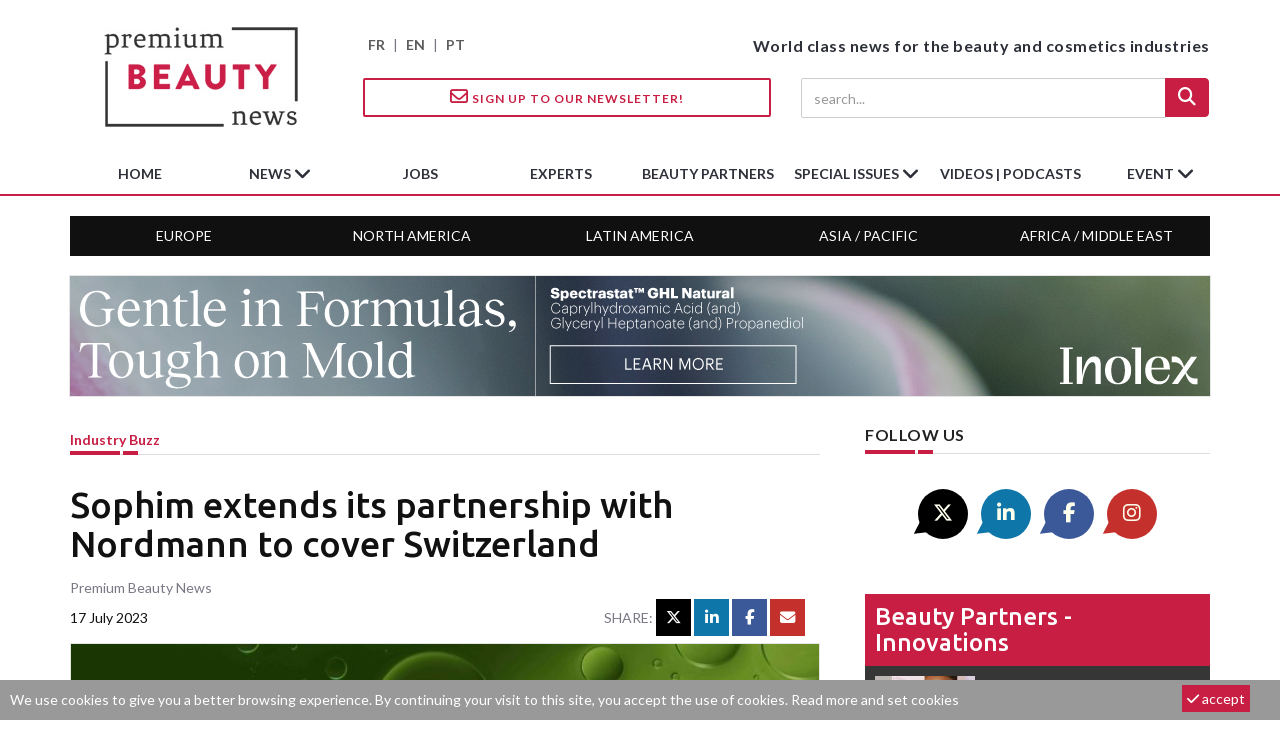

--- FILE ---
content_type: text/html; charset=utf-8
request_url: https://www.premiumbeautynews.com/en/sophim-extends-its-partnership,22356
body_size: 9211
content:

<!DOCTYPE html>
<html lang="en">
<head>
<base href="https://www.premiumbeautynews.com/" />

<meta charset="utf-8">
<meta http-equiv="X-UA-Compatible" content="IE=edge">
<meta name="viewport" content="width=device-width, initial-scale=1">



<title>Sophim extends its partnership with Nordmann to cover Switzerland - Premium Beauty News</title>
<meta name="description" content=" Sophim carries on with the transformation and strengthening of their international distribution network. The Provence-based company has entrusted the distribution of its cosmetic ingredients in Switzerland to Nordmann Switzerland. This new collaboration is part of an ancient partnership, Nordmann having been a partner of Sophim on the German and Austrian markets for many years. &#8220;Our distributors are experts in their market. They have a perfect knowledge of trends and requirements of... "/>

<!-- Open Graph Home -->
<meta name="twitter:card" content="summary"/>
<meta name="twitter:site" content="@PremBeautyNews"/>
<meta name="twitter:title" content="Sophim extends its partnership with Nordmann to cover Switzerland"/>
<meta property="twitter:description" content=" Sophim carries on with the transformation and strengthening of their international distribution network. The Provence-based company has entrusted the distribution of its cosmetic ingredients in Switzerland to Nordmann Switzerland. This new collaboration is part of an ancient partnership, Nordmann having been a partner of Sophim on the German and Austrian markets for many years. &#8220;Our distributors are experts in their market. They have a perfect knowledge of trends and requirements of... "/>
<meta name="twitter:image" content="https://www.premiumbeautynews.com/IMG/logo/arton22356.jpg?1689632342"/>
<meta property="og:title" content="Sophim extends its partnership with Nordmann to cover Switzerland" />
<meta property="og:type" content="article" />
<meta property="og:url" content="https://www.premiumbeautynews.com/en/sophim-extends-its-partnership,22356" />
<meta property="og:image" content="https://www.premiumbeautynews.com/IMG/logo/arton22356.jpg?1689632342"/>
<meta property="og:description" content=" Sophim carries on with the transformation and strengthening of their international distribution network. The Provence-based company has entrusted the distribution of its cosmetic ingredients in Switzerland to Nordmann Switzerland. This new collaboration is part of an ancient partnership, Nordmann having been a partner of Sophim on the German and Austrian markets for many years. &#8220;Our distributors are experts in their market. They have a perfect knowledge of trends and requirements of... " /> 
<meta property="og:site_name" content="Premium Beauty News" />
<!-- Favicon -->
<link rel="apple-touch-icon" sizes="180x180" href="squelettes/img/apple-icon-180x180.png">
<link rel="icon" type="image/png" sizes="192x192"  href="squelettes/img/android-icon-192x192.png">
<link rel="shortcut icon" type="image/png" href="squelettes/img/favicon.png" />


<meta name="robots" content="max-snippet:-1, max-image-preview:large, max-video-preview:30">


<link rel="alternate" type="application/rss+xml" title="Subscribe to the whole site" href="spip.php?page=backend" />


<script type="text/javascript">/* <![CDATA[ */
var mediabox_settings={"auto_detect":true,"ns":"box","tt_img":true,"sel_g":"#documents_portfolio a[type='image\/jpeg'],#documents_portfolio a[type='image\/png'],#documents_portfolio a[type='image\/gif']","sel_c":".mediabox","str_ssStart":"Slideshow","str_ssStop":"Stop","str_cur":"{current}\/{total}","str_prev":"Previous","str_next":"Next","str_close":"Close","str_loading":"Loading\u2026","str_petc":"Press \u2019Esc\u2019 to close","str_dialTitDef":"Dialogue box","str_dialTitMed":"Media display","splash_url":"","lity":{"skin":"_simple-dark","maxWidth":"90%","maxHeight":"90%","minWidth":"400px","minHeight":"","slideshow_speed":"6000","opacite":"0.7","defaultCaptionState":"expanded"}};
/* ]]> */</script>
<!-- insert_head_css -->
<link rel='stylesheet' href='local/cache-css/b2bcd28022d51631881bcae26e0b5018.css?1741162131' type='text/css' />


<!-- Font -->
<link href="https://fonts.googleapis.com/css?family=Lato:400,700|Ubuntu:500,700&display=swap" rel="stylesheet">

<!--
<link href="https://stackpath.bootstrapcdn.com/font-awesome/4.7.0/css/font-awesome.min.css" rel="stylesheet" integrity="sha384-wvfXpqpZZVQGK6TAh5PVlGOfQNHSoD2xbE+QkPxCAFlNEevoEH3Sl0sibVcOQVnN" crossorigin="anonymous">
-->


<link rel="stylesheet" href="https://cdnjs.cloudflare.com/ajax/libs/font-awesome/6.5.1/css/all.min.css" integrity="sha512-DTOQO9RWCH3ppGqcWaEA1BIZOC6xxalwEsw9c2QQeAIftl+Vegovlnee1c9QX4TctnWMn13TZye+giMm8e2LwA==" crossorigin="anonymous" referrerpolicy="no-referrer" />

<!-- Bootstrap -->

<!-- custom css -->




<script type='text/javascript' src='local/cache-js/8d8b943bdc6e56ad3947f78f79dd2f4f.js?1741162131'></script>










<!-- insert_head -->




<!-- Google tag (gtag.js) -->
<script async src="https://www.googletagmanager.com/gtag/js?id=G-9Z6805YEL4"></script>
<script>
  window.dataLayer = window.dataLayer || [];
  function gtag(){dataLayer.push(arguments);}
  gtag('js', new Date());

  gtag('config', 'G-9Z6805YEL4');
</script>
</head>

<body>

<!-- preloader -->
<div class="se-pre-con" style="display:none;"></div>
<!-- sticky newsletter -->
<div id="stikynews"><a href="?page=newsletter&lang=en"><i class="fa-regular fa-envelope"></i> Sign up!</a></div>

<header> 
 <!-- Mobile Menu Start -->
  <div class="mobile-menu-area navbar-fixed-top hidden-sm hidden-md hidden-lg">
    <nav class="mobile-menu" id="mobile-menu">
      <div class="sidebar-nav">
        <ul class="nav side-menu">        
        <li id="mobile-lang"><a href="https://www.premiumbeautynews.com/fr/">FR</a> | <a href="https://www.premiumbeautynews.com/">EN</a> | <a href="https://www.brazilbeautynews.com/">PT</a> </li>        
          <li class="sidebar-search">

            <form action="spip.php?page=recherche" method="get">
            <div class="input-group custom-search-form">            
            <input name="page" value="recherche" type="hidden">
            <input type="hidden" name="lang" value="en" />
                <input type="search" class="form-control" placeholder="search..." name="recherche"  id="search"  accesskey="4" autocapitalize="off" autocorrect="off">
                <span class="input-group-btn">
              <button class="btn mobile-menu-btn search-btn-loader" type="submit"> <i class="fa fa-search"></i> </button>
              </span>
            </div>
            </form>
            
          </li>          
          <li class="dropdown">
          <a href="en/news/" class="dropdown-toggle" data-toggle="dropdown">News<span class="fa arrow"></span></a>
          <ul class="nav nav-second-level">
            
            <li><a href="en/markets-trends/">Markets &amp; trends</a></li>
            
            <li><a href="en/laws-and-regulations/">Laws &amp; regulations</a></li>
            
            <li><a href="en/science-rd/">Science, R&amp;D</a></li>
            
            <li><a href="en/ingredients-and-formulation/">Ingredients &amp; formulation</a></li>
            
            <li><a href="en/packaging-design/">Packaging &amp; design</a></li>
            
            <li><a href="en/environment/">Environment</a></li>
            
            <li><a href="en/innovation-new-products/">Innovation &amp; new products</a></li>
            
            <li><a href="en/companies-industry/">Companies &amp; industry</a></li>
            
            <li><a href="en/industry-buzz/">Industry buzz</a></li>
            
          </ul>
          
        </li>        
        <li><a href="en/job-opportunities/">jobs</a></li>
        <li><a href="en/experts-views/">experts</a></li>
        <li><a href="en/supply-chain-innovations/">beauty partners</a></li>
        <li class="dropdown">
          <a href="en/special-issues/" class="dropdown-toggle" data-toggle="dropdown">special issues<span class="fa arrow"></span></a>
          <ul class="nav nav-second-level">
            
            <li><a href="en/supplier-focus/">Supplier Focus</a></li>
            
            <li><a href="en/ingredients-focus/">Ingredients Focus</a></li>
            
            <li><a href="en/10-years/">10 years</a></li>
            
            <li><a href="en/packaging-focus/">Packaging Focus</a></li>
            
            <li><a href="en/fragrance-innovation/">Fragrance Innovation</a></li>
            
          </ul>
          
        </li>
        <li><a href="en/videos-podcasts/">Videos | Podcasts</a></li>
        <li class="dropdown">
          <a href="" class="dropdown-toggle" data-toggle="dropdown">Event<span class="fa arrow"></span></a>
          <ul class="nav nav-second-level">
          
              
              <li><a href="en/unveil-the-power-of-inside-out,26249">Webinars</a></li>
              
          
        <li><a href="https://www.fragranceinnovation.com/" target="_blank">Fragrance Innovation Summit</a></li>
        </ul>
        </li>
        <li><a href="?page=newsletter&lang=en"><i class="fa fa-envelope-o"></i> newsletter</a></li>
        </ul>   
      </div>  	       
    </nav>
    <div class="container">
      <div id="showLeft" class="nav-icon"> <span></span> <span></span> <span></span> <span></span> </div>
    </div>
  </div>


<!--main header with logo-->
<div class="top_banner_wrap">
  <div class="container">
    <div class="row">
      <div class="col-xs-12 col-md-3 col-sm-3">
        <div class="header-logo"> 
          <!-- logo --> 
          <a href="https://www.premiumbeautynews.com/en/"><img class="img-responsive" src="squelettes/img/premium-beauty-news-logo-195x100.jpg" alt="Premium Beauty News"></a> </div>
      </div>
      <div class="col-xs-12 col-md-9 col-sm-9" id="header-right">
        <div class="row">
          <div class="col-xs-12 col-sm-4 hidden-xs" id="lang-selector"><a href="https://www.premiumbeautynews.com/fr/">FR</a> | <a href="https://www.premiumbeautynews.com/">EN</a> | <a href="https://www.brazilbeautynews.com/">PT</a> </div>
          <div class="col-xs-12 col-sm-8 text-right" id="header-baseline">World class news for the beauty and cosmetics industries</div>
        </div>
        <div class="row hidden-xs">
          <div class="col-xs-12 col-sm-6 header-subline"> <a href="?page=newsletter&lang=en" class="btn btn-style btn-inverse"><i class="fa-regular fa-envelope"></i> Sign up to our Newsletter!</a></div>
          <div class="col-xs-12 col-sm-6  text-right header-subline"> 
            <!-- search area -->
            <form action="spip.php?page=recherche" method="get">
            <input name="page" value="recherche" type="hidden">
            <input type="hidden" name="lang" value="en" />
              <div class="input-group search-area">
                <input type="search" class="form-control" placeholder="search..." name="recherche"  id="search"  accesskey="4" autocapitalize="off" autocorrect="off">
                <div class="input-group-btn">
                  <button class="btn btn-search search-btn-loader" type="submit"><i class="fa fa-search" aria-hidden="true"></i></button>
                </div>
              </div>
            </form>
          </div>
        </div>
      </div>
    </div>
  </div>
</div>
</div>

<!-- navbar -->
<div class="hidden-xs">
  <nav class="navbar" id="mainnav">
    <div class="collapse navbar-collapse container">
      <ul class="nav navbar-nav">
        <li><img class="img-responsive stikylogo" src="squelettes/img/premium-beauty-news-logo-195x100.jpg" alt="Premium Beauty News"></li>
        <li><a href="https://www.premiumbeautynews.com/en/">home</a></li>
        <li class="dropdown"> <a href="en/news/" class="dropdown-toggle" data-toggle="dropdown">News <span class="fa fa-angle-down"></span></a>
          <ul class="dropdown-menu menu-slide">
            
            <li><a href="en/markets-trends/">Markets &amp; trends</a></li>
            
            <li><a href="en/laws-and-regulations/">Laws &amp; regulations</a></li>
            
            <li><a href="en/science-rd/">Science, R&amp;D</a></li>
            
            <li><a href="en/ingredients-and-formulation/">Ingredients &amp; formulation</a></li>
            
            <li><a href="en/packaging-design/">Packaging &amp; design</a></li>
            
            <li><a href="en/environment/">Environment</a></li>
            
            <li><a href="en/innovation-new-products/">Innovation &amp; new products</a></li>
            
            <li><a href="en/companies-industry/">Companies &amp; industry</a></li>
            
            <li><a href="en/industry-buzz/">Industry buzz</a></li>
            
          </ul>
          
        </li>
        <li><a href="en/job-opportunities/">jobs</a></li>
        <li><a href="en/experts-views/">experts</a></li>
        <li><a href="en/supply-chain-innovations/">beauty partners</a></li>
        <li class="dropdown">
        <a href="en/special-issues/" class="dropdown-toggle" data-toggle="dropdown">special issues <span class="fa fa-angle-down"></span></a>
          <ul class="dropdown-menu menu-slide">
            
            <li><a href="en/ingredients-focus/">Ingredients Focus</a></li>
            
            <li><a href="en/10-years/">10 years</a></li>
            
            <li><a href="en/packaging-focus/">Packaging Focus</a></li>
            
            <li><a href="en/fragrance-innovation/">Fragrance Innovation</a></li>
            
          </ul>
          
        </li>
        <li><a href="en/videos-podcasts/">Videos | Podcasts</a></li>
        <li class="dropdown">
          <a href="" class="dropdown-toggle" data-toggle="dropdown">Event <span class="fa fa-angle-down"></span></a>
          <ul class="dropdown-menu menu-slide">
            <li>
            
              
              <a href="en/unveil-the-power-of-inside-out,26249">Webinars</a>
              
            
          </li>
          <li>
            <a href="https://www.fragranceinnovation.com/" target="_blank">Fragrance Innovation Summit</a>
          </li>
          </ul>     
        </li>
      </ul>
    </div>
    <!-- navbar-collapse --> 
  </nav>
  <nav class="navbar container" id="geonav">
    <div class="collapse navbar-collapse">
      <ul class="nav">
       
        <li><a href="en/tags/europe-middle-east">Europe</a></li>
        
        <li><a href="en/tags/north-america">North America</a></li>
        
        <li><a href="en/tags/latin-america">Latin America</a></li>
        
        <li><a href="en/tags/asia-pacifique">Asia / Pacific</a></li>
        
        <li><a href="en/tags/africa">Africa / Middle East</a></li>
        
      </ul>
    </div>
    <!-- navbar-collapse --> 
  </nav>
</div>
</header>
<!-- big top banner -->
<div class="advert-container">
<script language="javascript" type="text/javascript" src="https://www.premiumbeautynews.com/cgi-bin/advert-pro.cgi?type=js&zone=14"></script>
<noscript><a href="https://www.premiumbeautynews.com/cgi-bin/advert-pro.cgi?type=clic&zone=14" target="_blank"><img src="https://www.premiumbeautynews.com/cgi-bin/advert-pro.cgi?type=img&zone=14" border="0"></a></noscript>
</div>
<div class="container"> <!-- container 1 -->

  <div class="row"> <!-- row -->
  
    <div class="col-md-8 col-sm-8"><!-- left content 1 -->
    
    <article class="content">

  <div class="row post-header">
    <div class="col-xs-8 article-rubtitre"><a href="en/industry-buzz/">Industry buzz</a></div> 
    
    
    
  </div>

  <div class="headding-border"></div>
  
  <h1 class="article-title">Sophim extends its partnership with Nordmann to cover Switzerland</h1>
  
 <header class="row sub-header">
    <div class="col-md-12">Premium Beauty News</div>    
    <div class="col-md-6 header-date"><span datetime="2023-07-17 22:19:00">17 July 2023</span></div>    
    <div class="col-md-6"><!-- social icon -->
<div class="col-xs-12 text-right article-social-share">
    <span>Share: </span> 
    <a href="/en/sophim-extends-its-partnership,22356#" class="twitter twitter-share" target="_blank"><i class="fa-brands fa-x-twitter"></i></a>
    <a href="/en/sophim-extends-its-partnership,22356#" class="linkedin linkedin-share" target="_blank"><i class="fa-brands fa-linkedin-in"></i></a>
    <a href="/en/sophim-extends-its-partnership,22356#" class="facebook facebook-share" target="_blank"><i class="fa-brands fa-facebook-f"></i></a>
    <a href="/en/sophim-extends-its-partnership,22356#" class="mail mail-share"><i class="fa fa-envelope"></i></a>
</div></div>
  </header>
  
    
	<div class="post-thumb">
		<img
	src="local/cache-gd2/2b/43fc79822942fe2dbbf2732b86f6ee.jpg?1711051128" class='img-responsive post-image' width='700' height='400' alt='Sophim extends its partnership with Nordmann to cover Switzerland' />
	</div>
   
  
  <h2 class="article-intro"></h2>
  
  <div class="article-text"><p><a href="https://www.premiumbeautynews.com/en/sophim-offers-the-best-of-the,21800">Sophim</a> carries on with the transformation and strengthening of their international distribution network. The Provence-based company has entrusted the distribution of its cosmetic ingredients in Switzerland to <strong>Nordmann Switzerland</strong>.</p>
<p>This new collaboration is part of an ancient partnership, Nordmann having been a partner of <a href="https://www.premiumbeautynews.com/en/sophim-offers-the-best-of-the,21800">Sophim</a> on the German and Austrian markets for many years.</p>
<p>“<i>Our distributors are experts in their market. They have a perfect knowledge of trends and requirements of customers and consumers. Strengthening this network allows Sophim to continue its international development in a qualitative way, relying on reliable and experienced partners,</i>” commented <strong>Alexis Margnat, CEO of <a href="https://www.premiumbeautynews.com/en/sophim-offers-the-best-of-the,21800">Sophim</a></strong>.</p>
<p>This new partnership will come into effect on <strong>August 1, 2023</strong>.</p>
<p>A family-owned company located in the south of France, <a href="https://www.premiumbeautynews.com/en/sophim-offers-the-best-of-the,21800">Sophim</a> manufactures natural cosmetic ingredients. Specialized in oleochemistry, Sophim is an expert in olive squalane production, and other natural ingredients manufactured from olive.</p></div>
  
  
  
  
     







<div class="row mb25">
  <!-- social icon -->
<div class="col-xs-12 text-right article-social-share">
    <span>Share: </span> 
    <a href="/en/sophim-extends-its-partnership,22356#" class="twitter twitter-share" target="_blank"><i class="fa-brands fa-x-twitter"></i></a>
    <a href="/en/sophim-extends-its-partnership,22356#" class="linkedin linkedin-share" target="_blank"><i class="fa-brands fa-linkedin-in"></i></a>
    <a href="/en/sophim-extends-its-partnership,22356#" class="facebook facebook-share" target="_blank"><i class="fa-brands fa-facebook-f"></i></a>
    <a href="/en/sophim-extends-its-partnership,22356#" class="mail mail-share"><i class="fa fa-envelope"></i></a>
</div></div>



  
</article>


<script type="application/ld+json">
{
  "@context": "http://schema.org",
  "@type": "NewsArticle",
  "mainEntityOfPage": {
	"@type": "WebPage",
	"@id": "https://www.premiumbeautynews.com/en/sophim-extends-its-partnership,22356"
  },
  "headline": "Sophim extends its partnership with Nordmann to cover Switzerland",
  "name": "Sophim extends its partnership with Nordmann to cover Switzerland",
  "description": " Sophim carries on with the transformation and strengthening of their international distribution network. The Provence-based company has entrusted the distribution of its cosmetic ingredients in Switzerland to Nordmann Switzerland. This new collaboration is part of an ancient partnership, Nordmann having been a partner of Sophim on the German and Austrian markets for many years. &#8220;Our distributors are experts in their market. They have a perfect knowledge of trends and requirements of... ",
  "image": {
	"@type": "ImageObject",
	"url": "https://www.premiumbeautynews.com/IMG/logo/arton22356.jpg?1689632342"
  },
  "datePublished": "2023-07-17 22:19:00",
  "dateModified": "2023-07-18 00:19:25",
  "author": {
	"@type": "Person",
	"name": "Premium Beauty News"
  },
  "publisher": {
	"@type": "Organization",
	"name": "Premium Beauty News",
	"logo": {
	  "@type": "ImageObject",
	  "url": "https://www.premiumbeautynews.com/IMG/logo/siteon0.jpg?1582286458"
	}
  }
}
</script>    
     <!-- horizontal banner 1-->
<div class="advert-container">
<script language="javascript" type="text/javascript" src="https://www.premiumbeautynews.com/cgi-bin/advert-pro.cgi?type=js&zone=17"></script>
<noscript><a href="https://www.premiumbeautynews.com/cgi-bin/advert-pro.cgi?type=clic&zone=17" target="_blank"><img src="https://www.premiumbeautynews.com/cgi-bin/advert-pro.cgi?type=img&zone=17" border="0"></a></noscript>
</div>     
     <section class="latest_news_inner">
  <div class="category-headding h3">
    Related News
  </div>
  <div class="headding-border"></div>
  <div class="row"> 
  
    <div class="col-sm-4">
      <div class="item">
        <div class="post-wrapper">
          <div class="post-thumb"> <a href="en/robertet-launches-new-b2b-e,26954"><img
	src="local/cache-gd2/01/4e4905bc55653f7a3474673f018324.jpg?1769092180" class='img-responsive' width='500' height='300' alt='Robertet launches new B2B e-commerce platform in the USA and Canada' loading='lazy' /></a> </div>
        </div>
        <div class="post-title-author-details">
          <h4><a href="en/robertet-launches-new-b2b-e,26954">Robertet launches new B2B e-commerce platform in the USA and Canada</a></h4>
        </div>
      </div>
    </div>
    
    <div class="col-sm-4">
      <div class="item">
        <div class="post-wrapper">
          <div class="post-thumb"> <a href="en/sephora-teams-up-with-olive-young,26949"><img
	src="local/cache-gd2/fe/7fd2cb4946b68eee845a3ca384cf44.jpg?1768984607" class='img-responsive' width='500' height='300' alt='Sephora teams up with Olive Young to broaden its K-beauty portfolio' loading='lazy' /></a> </div>
        </div>
        <div class="post-title-author-details">
          <h4><a href="en/sephora-teams-up-with-olive-young,26949">Sephora teams up with Olive Young to broaden its K-beauty portfolio</a></h4>
        </div>
      </div>
    </div>
    
    <div class="col-sm-4">
      <div class="item">
        <div class="post-wrapper">
          <div class="post-thumb"> <a href="en/eurazeo-divests-its-minority-stake,26948"><img
	src="local/cache-gd2/6a/2097f239543d4a919db7e918c619b8.jpg?1768891881" class='img-responsive' width='500' height='300' alt='Eurazeo divests its minority stake in fragrance brand Ex Nihilo to L Catterton' loading='lazy' /></a> </div>
        </div>
        <div class="post-title-author-details">
          <h4><a href="en/eurazeo-divests-its-minority-stake,26948">Eurazeo divests its minority stake in fragrance brand Ex Nihilo to L Catterton</a></h4>
        </div>
      </div>
    </div>
    
  </div>
  <div class="row"> 
  
  
  
  
    <div class="col-sm-4">
      <div class="item">
        <div class="post-wrapper">
          <div class="post-thumb"> <a href="en/eu-ban-on-forever-chemicals-set,26940"><img
	src="local/cache-gd2/75/8f987b6e993470264035be7cdb53f1.jpg?1768865542" class='img-responsive' width='500' height='300' alt='EU ban on &#039;forever chemicals&#039; set for delay' loading='lazy' /></a> </div>
        </div>
        <div class="post-title-author-details">
          <h4><a href="en/eu-ban-on-forever-chemicals-set,26940">EU ban on ’forever chemicals’ set for delay</a></h4>
        </div>
      </div>
    </div>
    
    <div class="col-sm-4">
      <div class="item">
        <div class="post-wrapper">
          <div class="post-thumb"> <a href="en/innovative-and-purpose-driven,26861"><img
	src="local/cache-gd2/cd/0236567487699dfc8467e3c7da5df1.jpg?1767620931" class='img-responsive' width='500' height='300' alt='&#039;Innovative&#039; and &#039;purpose-driven&#039;: ByErim and Make Waves win Breakout Beauty UK' loading='lazy' /></a> </div>
        </div>
        <div class="post-title-author-details">
          <h4><a href="en/innovative-and-purpose-driven,26861">’Innovative’ and ’purpose-driven’: ByErim and Make Waves win Breakout Beauty UK</a></h4>
        </div>
      </div>
    </div>
    
    <div class="col-sm-4">
      <div class="item">
        <div class="post-wrapper">
          <div class="post-thumb"> <a href="en/urban-wastewater-industry-calls-to,26865"><img
	src="local/cache-gd2/68/ba6aa7ac6e20e64e814bf116d589a5.jpg?1767654731" class='img-responsive' width='500' height='300' alt='Urban wastewater: industry calls to suspend an &#8220;unfair&#8221;, and &#8220;flawed&#8221; text' loading='lazy' /></a> </div>
        </div>
        <div class="post-title-author-details">
          <h4><a href="en/urban-wastewater-industry-calls-to,26865">Urban wastewater: industry calls to suspend an “unfair”, and “flawed” text</a></h4>
        </div>
      </div>
    </div>
    
    
    
    
  </div>
</section>     
     <!-- horizontal banner 2-->
<div class="advert-container">
<script language="javascript" type="text/javascript" src="https://www.premiumbeautynews.com/cgi-bin/advert-pro.cgi?type=js&zone=18"></script>
<noscript><a href="https://www.premiumbeautynews.com/cgi-bin/advert-pro.cgi?type=clic&zone=18" target="_blank"><img src="https://www.premiumbeautynews.com/cgi-bin/advert-pro.cgi?type=img&zone=18" border="0"></a></noscript>
</div>      
    </div> <!-- // left content 1 -->

    <div class="col-md-4 col-sm-4 left-padding">  <!-- right content 1 -->    
    
    <!-- social icon -->
<div id="social-share">
    <div class="category-headding h3">Follow us</div>
    <div class="headding-border"></div>
    <div class="social">
        <ul>
            <li><a href="https://twitter.com/PremBeautyNews" class="twitter" target="_blank"><i class="fa-brands fa-x-twitter"></i></a></li>
            <li><a href="https://www.linkedin.com/company/premium-beauty-media" class="linkedin" target="_blank"><i class="fa-brands fa-linkedin-in"></i></a></li>
            <li><a href="https://www.facebook.com/premiumbeautynews/"  class="facebook" target="_blank"><i class="fa-brands fa-facebook-f"></i></a></li>
            <li><a href="https://www.instagram.com/premiumbeautynews/" class="mail" target="_blank"><i class="fa-brands fa-instagram"></i></a></li>
        </ul>
    </div>
</div>    
    <div class="left-post" id="innovations-right">
	<div class="h3"><a href="en/supply-chain-innovations/">Beauty partners - Innovations</a></div>
    
    <a href="en/when-makeup-meets-skincare-how-il,26696">    
    <div class="media">
      <div class="media-left media-middle">
      <img
	src="local/cache-gd2/a9/ca1e7ee319e66c2eccdd6d1fa2cb1c.jpg?1764050248" class='media-object' width='100' height='75' alt='When makeup meets skincare: How IL Cosmetics is shaping the hybrid beauty era' loading='lazy' />
      </div>
      <div class="media-body">
        <h4 class="post-title-author-details">When makeup meets skincare: How IL Cosmetics is shaping the hybrid beauty era</h4>
      </div>
    </div>
    </a>
    
    <a href="en/how-arbelle-s-4th-gen-beauty-ai,26463">    
    <div class="media">
      <div class="media-left media-middle">
      <img
	src="local/cache-gd2/90/a2ff42b5307444a50c65c2dc5cd695.jpg?1760413412" class='media-object' width='100' height='75' alt='How Arbelle&#039;s 4th-gen beauty AI delivers revenue, confidence, and real insights' loading='lazy' />
      </div>
      <div class="media-body">
        <h4 class="post-title-author-details">How Arbelle’s 4th-gen beauty AI delivers revenue, confidence, and real insights</h4>
      </div>
    </div>
    </a>
    

</div>
    <!-- skyscrapper -->
<div class="advert-container">
<script language="javascript" type="text/javascript" src="https://www.premiumbeautynews.com/cgi-bin/advert-pro.cgi?type=js&zone=19"></script>
<noscript><a href="https://www.premiumbeautynews.com/cgi-bin/advert-pro.cgi?type=clic&zone=19" target="_blank"><img src="https://www.premiumbeautynews.com/cgi-bin/advert-pro.cgi?type=img&zone=19" border="0"></a></noscript>
</div>    
    <div id="focus-right">
    <div class="category-headding h3">FOCUS</div>
    <div class="headding-border"></div>
    <div class="post-wrapper"> 
    
      <!-- post title -->
      <h4><a href="en/cosmoprof-worldwide-bologna-2026,26397,en">Cosmoprof Worldwide Bologna 2026 shifts towards a more visitor-centric format</a></h4>
      <!-- post image -->
      <div class="post-thumb">
      <a href="en/cosmoprof-worldwide-bologna-2026,26397,en"><img
	src="local/cache-gd2/bc/2c2b82beb447fc62780d6948080f67.jpg?1759437411" class='img-responsive' width='500' height='300' alt='Cosmoprof Worldwide Bologna 2026 shifts towards a more visitor-centric format' /></a>
      </div>
    </div>
    <div class="post-title-author-details">
      <p>As the beauty industry enters 2026 amid growing complexity, Cosmoprof Worldwide Bologna is adapting with a more...</p>
    
    </div>
</div>    
    <div class="left-post" id="expert-right">
  <div class="h3"><a href="en/experts-views/">experts</a></div>
  <ul>  
	
    <li><a href="en/dorcina-nash/">
      <div class="post-style2"><img
	src="local/cache-gd2/94/4647a910a2c1959e7fbc1f6d762b35.jpg?1767698815" class='img-responsive' width='100' height='100' alt='Dorcina Nash' />
        <div class="latest-com-detail">
          <h4>Dorcina Nash</h4>
          <span><em>Digital marketing strategist</em></span>
        </div>
      </div>
      </a></li>
      
    <li><a href="en/cosmetics-inspiration-creation-198/">
      <div class="post-style2"><img
	src="local/cache-gd2/c7/f445f4c77cfae16b8a44e1d00e37f7.jpg?1725923744" class='img-responsive' width='100' height='100' alt='Cosmetics Inspiration &#38; Creation' />
        <div class="latest-com-detail">
          <h4>Cosmetics Inspiration &amp; Creation</h4>
          <span><em>Trend forecasting agency</em></span>
        </div>
      </div>
      </a></li>
        
  </ul>
</div>    
    
     <!-- horizontal square -->
<div class="advert-container">
<script language="javascript" type="text/javascript" src="https://www.premiumbeautynews.com/cgi-bin/advert-pro.cgi?type=js&zone=20"></script>
<noscript><a href="https://www.premiumbeautynews.com/cgi-bin/advert-pro.cgi?type=clic&zone=20" target="_blank"><img src="https://www.premiumbeautynews.com/cgi-bin/advert-pro.cgi?type=img&zone=20" border="0"></a></noscript>
</div>     
     <div id="job-right">

  <div class="category-headding h3"><a href="en/job-opportunities/">Jobs</a></div>
  <div class="headding-border"></div>
  
  
  
  <div class="row">
  <div class="box-item col-xs-12">
    
    <div class="img-thumb"><a href="en/senior-business-development,26813"><img
	src="local/cache-gd2/1c/c30af1de9ba4e2a8b91e441720c822.png?1765857171" class='entry-thumb img-responsive' width='90' height='90' alt='Senior Business Development Manager (AE866284A)' loading='lazy' /></a></div>

    <div class="item-details"><span>Arthur Edward</span>
      <div class="td-module-title h4"><a href="en/senior-business-development,26813">Senior Business Development Manager (AE866284A)</a></div>
      <span>Remote - United Kingdom</span>
    </div>
    
  </div>
  
  </div>
  
  
  
  <div class="row">
  <div class="box-item col-xs-12">
    
    <div class="img-thumb"><a href="en/business-development-manager,26812"><img
	src="local/cache-gd2/84/e930347f6365da6d9116639f769c1c.png?1765856854" class='entry-thumb img-responsive' width='90' height='90' alt='Business Development Manager (AE866284B)' loading='lazy' /></a></div>

    <div class="item-details"><span>Arthur Edward</span>
      <div class="td-module-title h4"><a href="en/business-development-manager,26812">Business Development Manager (AE866284B)</a></div>
      <span>Remote - United Kingdom</span>
    </div>
    
  </div>
  
  </div>
  
  
  
  <div class="row">
  <div class="box-item col-xs-12">
    
    <div class="img-thumb"><a href="en/toxicology-specialist-ae866377,26775"><img
	src="local/cache-gd2/43/157a67411b8743ff5688a7490c064c.png?1765270265" class='entry-thumb img-responsive' width='90' height='90' alt='Toxicology Specialist (AE866377)' loading='lazy' /></a></div>

    <div class="item-details"><span>Arthur Edward</span>
      <div class="td-module-title h4"><a href="en/toxicology-specialist-ae866377,26775">Toxicology Specialist  (AE866377)</a></div>
      <span>Yorkshire - United Kingdom</span>
    </div>
    
  </div>
  
  </div>
  
  
  
  
  
  
</div> 
     
     <div id="video-right">
  <div class="category-headding h3"><a href="en/videos-podcasts/">Videos | Podcasts</a></div>
  <div class="headding-border"></div>
  
  <div class="row">
    <div class="post-wrapper col-md-5"> 
      <!-- image -->
      <div class="post-thumb"><a href="en/bondi-precision-dispensing,26587"><img
	src="local/cache-gd2/6c/922b6c0d50f4444e0a66cd11059f64.jpg?1762244476" class=' img-responsive' width='255' height='150' alt='Bondi : Precision Dispensing, Perfected' loading='lazy' /></a> </div>
    </div>
    <div class="post-title-author-details col-md-7">
      <h4><a href="en/bondi-precision-dispensing,26587">Bondi : Precision Dispensing, Perfected</a></h4>
    </div>
  </div>
  
  <div class="row">
    <div class="post-wrapper col-md-5"> 
      <!-- image -->
      <div class="post-thumb"><a href="en/eurofragance-unveils-olivante-r,26542"><img
	src="local/cache-gd2/3d/292cd43d77f1cd198845c2277c2764.jpg?1761609036" class=' img-responsive' width='255' height='150' alt='Eurofragance unveils Olivante&#174;, its latest proprietary perfumery ingredient' loading='lazy' /></a> </div>
    </div>
    <div class="post-title-author-details col-md-7">
      <h4><a href="en/eurofragance-unveils-olivante-r,26542">Eurofragance unveils Olivante®, its latest proprietary perfumery ingredient</a></h4>
    </div>
  </div>
  
  <div class="row">
    <div class="post-wrapper col-md-5"> 
      <!-- image -->
      <div class="post-thumb"><a href="en/the-paris-packaging-week-unveils,26539"><img
	src="local/cache-gd2/a6/d89c520635dacba24eb2e16803f3c5.jpg?1761499400" class=' img-responsive' width='255' height='150' alt='The Paris Packaging Week unveils its manifesto!' loading='lazy' /></a> </div>
    </div>
    <div class="post-title-author-details col-md-7">
      <h4><a href="en/the-paris-packaging-week-unveils,26539">The Paris Packaging Week unveils its manifesto!</a></h4>
    </div>
  </div>
  
</div>          
    </div> <!--  //right content 1 -->       
    
  </div> <!-- // row -->
  
</div> <!-- // container 1 -->



<div class="container">
  <div class="row"> 
    
    <!-- Expert View --> 
    
    <div class="col-md-4 col-sm-4">
      <div class="articale-inner">
        <div class="category-headding h3"><a href="en/experts-views/">Experts&#8217; views</a></div>
        <div class="headding-border"></div>
        
        <div class="post-wrapper">
          <h4><a href="en/5-korean-skincare-trends,26878">5 Korean skincare trends transforming the Canadian beauty market</a></h4>
          
          <div class="post-thumb"><a href="en/5-korean-skincare-trends,26878"><img
	src="local/cache-gd2/f8/7750adad08c66b4fed3f8f7725d17f.jpg?1767698815" class='img-responsive' width='500' height='300' alt='5 Korean skincare trends transforming the Canadian beauty market' loading='lazy' /></a></div>
           </div>
        <div class="post-title-author-details">
          <p>Korean beauty — widely known as K-beauty—has steadily reshaped the global skincare conversation with its emphasis on gentle formulas,...</p>
        </div>
        
      </div>
    </div>
    
    
    <!-- Innovations --> 
    
    <div class="col-md-4 col-sm-4">
      <div class="articale-inner">
        <div class="category-headding h3"><a href="en/supply-chain-innovations/">Beauty partners - Innovations</a></div>
        <div class="headding-border"></div>
        
        <div class="post-wrapper">
          <h4><a href="en/when-makeup-meets-skincare-how-il,26696">When makeup meets skincare: How IL Cosmetics is shaping the hybrid beauty era</a></h4>
          
          <div class="post-thumb"><a href="en/when-makeup-meets-skincare-how-il,26696"><img
	src="local/cache-gd2/a1/1efa838a0bcc82156410ecdcff2e4b.jpg?1764050249" class='img-responsive' width='500' height='300' alt='When makeup meets skincare: How IL Cosmetics is shaping the hybrid beauty era' loading='lazy' /></a></div>
           </div>
        <div class="post-title-author-details">
          <p>Long gone are the days when makeup sat on one side of the bathroom cabinet and skincare on the other. In 2025, the most innovative...</p>
        </div>
        
      </div>
    </div>
    
    
    <!-- Spécial Issue --> 
    
    <div class="col-md-4 col-sm-4">
      <div class="articale-inner">
        <div class="category-headding h3"><a href="en/special-issues/">Special Issues</a></div>
        <div class="headding-border"></div>
        
        <div class="post-wrapper">
          <h4><a href="en/cosmetic-ingredients-april-2025,25540">Cosmetic Ingredients - April 2025</a></h4>
          
          <div class="post-thumb"><a href="en/cosmetic-ingredients-april-2025,25540"><img
	src="local/cache-gd2/91/3afe1c8a745c596845ffb3e324027e.jpg?1744005942" class='img-responsive' width='500' height='300' alt='Cosmetic Ingredients - April 2025' loading='lazy' /></a></div>
           </div>
        <div class="post-title-author-details">
          <p>The 2025 edition of in-cosmetics Global, which will be held in Amsterdam from April 08 to 10, 2025, will once again be an opportunity for...</p>
        </div>
        
      </div>
    </div>
    
    
  </div>
</div>
<!-- big middle banner -->
<div class="advert-container">
<script language="javascript" type="text/javascript" src="https://www.premiumbeautynews.com/cgi-bin/advert-pro.cgi?type=js&zone=15"></script>
<noscript><a href="https://www.premiumbeautynews.com/cgi-bin/advert-pro.cgi?type=clic&zone=15" target="_blank"><img src="https://www.premiumbeautynews.com/cgi-bin/advert-pro.cgi?type=img&zone=15" border="0"></a></noscript>
</div>
<!-- News By Cat Home -->
<div class="container">
  <div class="row"> 
  
    <div class="col-md-4 col-sm-4">
      <div class="articale-inner">
        <div class="category-headding h3"><a href="en/markets-trends/">Markets &amp; trends</a></div>
        <div class="headding-border"></div>
        
        <div class="post-wrapper">
          <h4><a href="en/beauty-from-within-drives-asia,26931">“Beauty from within” drives Asia Pacific supplements, Euromonitor finds</a></h4>
          
          <div class="post-thumb"><a href="en/beauty-from-within-drives-asia,26931"><img
	src="local/cache-gd2/65/438280f0228a2bbdcf36a8cd550afc.jpg?1768839210" class='img-responsive' width='500' height='300' alt='&#8220;Beauty from within&#8221; drives Asia Pacific supplements, Euromonitor finds' loading='lazy' /></a></div>
           </div>
        
      </div>
    </div>
    
    <div class="col-md-4 col-sm-4">
      <div class="articale-inner">
        <div class="category-headding h3"><a href="en/laws-and-regulations/">Laws &amp; regulations</a></div>
        <div class="headding-border"></div>
        
        <div class="post-wrapper">
          <h4><a href="en/eu-ban-on-forever-chemicals-set,26940">EU ban on ’forever chemicals’ set for delay</a></h4>
          
          <div class="post-thumb"><a href="en/eu-ban-on-forever-chemicals-set,26940"><img
	src="local/cache-gd2/75/8f987b6e993470264035be7cdb53f1.jpg?1768865542" class='img-responsive' width='500' height='300' alt='EU ban on &#039;forever chemicals&#039; set for delay' loading='lazy' /></a></div>
           </div>
        
      </div>
    </div>
    
    <div class="col-md-4 col-sm-4">
      <div class="articale-inner">
        <div class="category-headding h3"><a href="en/science-rd/">Science, R&amp;D</a></div>
        <div class="headding-border"></div>
        
        <div class="post-wrapper">
          <h4><a href="en/oral-care-innovation-periotrap,26943">Oral care innovation: PerioTrap toothpaste targets periodontal pathogens</a></h4>
          
          <div class="post-thumb"><a href="en/oral-care-innovation-periotrap,26943"><img
	src="local/cache-gd2/81/e1258b2f3076cb6a1fe58ec2c15ebe.jpg?1768877068" class='img-responsive' width='500' height='300' alt='Oral care innovation: PerioTrap toothpaste targets periodontal pathogens' loading='lazy' /></a></div>
           </div>
        
      </div>
    </div>
    
    <div class="col-md-4 col-sm-4">
      <div class="articale-inner">
        <div class="category-headding h3"><a href="en/ingredients-and-formulation/">Ingredients &amp; formulation</a></div>
        <div class="headding-border"></div>
        
        <div class="post-wrapper">
          <h4><a href="en/basf-presents-a-concept-for-hybrid,26910">BASF presents a concept for hybrid, eco-designed, and sensory-driven formulas</a></h4>
          
          <div class="post-thumb"><a href="en/basf-presents-a-concept-for-hybrid,26910"><img
	src="local/cache-gd2/07/be74befd357abdacf83757893451a4.jpg?1768278741" class='img-responsive' width='500' height='300' alt='BASF presents a concept for hybrid, eco-designed, and sensory-driven formulas' loading='lazy' /></a></div>
           </div>
        
      </div>
    </div>
    
    <div class="col-md-4 col-sm-4">
      <div class="articale-inner">
        <div class="category-headding h3"><a href="en/packaging-design/">Packaging &amp; design</a></div>
        <div class="headding-border"></div>
        
        <div class="post-wrapper">
          <h4><a href="en/paris-packaging-week-embraces-all,26946">“Paris Packaging Week embraces all profiles across the industry,” Josh Brooks</a></h4>
          
          <div class="post-thumb"><a href="en/paris-packaging-week-embraces-all,26946"><img
	src="local/cache-gd2/88/1891b0e23a7c6e761a343862fb54ca.jpg?1768887849" class='img-responsive' width='500' height='300' alt='&#8220;Paris Packaging Week embraces all profiles across the industry,&#8221; Josh Brooks' loading='lazy' /></a></div>
           </div>
        
      </div>
    </div>
    
    <div class="col-md-4 col-sm-4">
      <div class="articale-inner">
        <div class="category-headding h3"><a href="en/environment/">Environment</a></div>
        <div class="headding-border"></div>
        
        <div class="post-wrapper">
          <h4><a href="en/thirteen-companies-join-l-oreal-s,26929">Thirteen companies join, L’Oréal’s sustainable innovation accelerator</a></h4>
          
          <div class="post-thumb"><a href="en/thirteen-companies-join-l-oreal-s,26929"><img
	src="local/cache-gd2/08/02056e6903c5aeee30f8440102f0c7.jpg?1768828981" class='img-responsive' width='500' height='300' alt='Thirteen companies join, L&#039;Or&#233;al&#039;s sustainable innovation accelerator' loading='lazy' /></a></div>
           </div>
        
      </div>
    </div>
    
    <div class="col-md-4 col-sm-4">
      <div class="articale-inner">
        <div class="category-headding h3"><a href="en/innovation-new-products/">Innovation &amp; new products</a></div>
        <div class="headding-border"></div>
        
        <div class="post-wrapper">
          <h4><a href="en/nails-perfumes-skin-and-hair-care,26902">Nails, perfumes, skin and hair care: The beauty highlights of CES 2026</a></h4>
          
          <div class="post-thumb"><a href="en/nails-perfumes-skin-and-hair-care,26902"><img
	src="local/cache-gd2/5d/0931e53a903c11466fabdaf9d55e39.jpg?1768260075" class='img-responsive' width='500' height='300' alt='Nails, perfumes, skin and hair care: The beauty highlights of CES 2026' loading='lazy' /></a></div>
           </div>
        
      </div>
    </div>
    
    <div class="col-md-4 col-sm-4">
      <div class="articale-inner">
        <div class="category-headding h3"><a href="en/companies-industry/">Companies &amp; industry</a></div>
        <div class="headding-border"></div>
        
        <div class="post-wrapper">
          <h4><a href="en/suave-brands-and-elida-beauty,26951">Suave Brands and Elida Beauty merge to form personal care giant Evermark</a></h4>
          
          <div class="post-thumb"><a href="en/suave-brands-and-elida-beauty,26951"><img
	src="local/cache-gd2/41/60419b3f75a5f2eae4f0953a30a606.jpg?1769035920" class='img-responsive' width='500' height='300' alt='Suave Brands and Elida Beauty merge to form personal care giant Evermark' loading='lazy' /></a></div>
           </div>
        
      </div>
    </div>
    
    <div class="col-md-4 col-sm-4">
      <div class="articale-inner">
        <div class="category-headding h3"><a href="en/industry-buzz/">Industry buzz</a></div>
        <div class="headding-border"></div>
        
        <div class="post-wrapper">
          <h4><a href="en/robertet-launches-new-b2b-e,26954">Robertet launches new B2B e-commerce platform in the USA and Canada</a></h4>
          
          <div class="post-thumb"><a href="en/robertet-launches-new-b2b-e,26954"><img
	src="local/cache-gd2/01/4e4905bc55653f7a3474673f018324.jpg?1769092180" class='img-responsive' width='500' height='300' alt='Robertet launches new B2B e-commerce platform in the USA and Canada' loading='lazy' /></a></div>
           </div>
        
      </div>
    </div>
    
  </div>
</div>
<!-- big bottom banner -->
<div class="advert-container">
<script language="javascript" type="text/javascript" src="https://www.premiumbeautynews.com/cgi-bin/advert-pro.cgi?type=js&zone=16"></script>
<noscript><a href="https://www.premiumbeautynews.com/cgi-bin/advert-pro.cgi?type=clic&zone=16" target="_blank"><img src="https://www.premiumbeautynews.com/cgi-bin/advert-pro.cgi?type=img&zone=16" border="0"></a></noscript>
</div>
<!-- footer   -->
<footer>
        <div class="container">
            <div class="row">
                <div class="col-sm-12 text-center">
                <a href="en/about-us,83">About us</a><i class="fa-regular fa-circle-dot"></i> 
                <a href="en/contact-us,17">Contact us</a> <i class="fa-regular fa-circle-dot"></i> 
                <a href="en/advertising-opportunities,84">Advertising opportunities</a> <i class="fa-regular fa-circle-dot"></i> 
                <a href="spip.php?page=weekly-newsletter&amp;lang=en">newsletter</a> <i class="fa fa-dot-circle-o"></i> 
                <a href="en/legal-notice,85">Legal notice</a>                 
                </div>
            </div>
         </div>
</footer>             
    
<!-- //footer  -->    
   
<!-- sub footer -->
<div class="sub-footer"> 
  <div class="container">
    <div class="row">
      <div class="col-sm-12">
        <p>© 2026 Premium Beauty Media</p>
        <div class="social">
          <ul>
            <li><a href="https://twitter.com/PremBeautyNews" class="twitter" target="_blank"><i class="fa-brands fa-x-twitter"></i></a></li>
            <li><a href="https://www.linkedin.com/company/premium-beauty-media" class="linkedin" target="_blank"><i class="fa-brands fa-linkedin-in"></i></a></li>
            <li><a href="https://www.facebook.com/premiumbeautynews/"  class="facebook" target="_blank"><i class="fa-brands fa-facebook-f"></i></a></li>
            <li><a href="https://www.instagram.com/premiumbeautynews/" class="mail" target="_blank"><i class="fa-brands fa-instagram"></i></a></li>
          </ul>
        </div>
      </div>
    </div>
  </div>
</div>
<!-- /.sub footer --> 


<!--cookie consent -->
<div id="cookieconsent">
We use cookies to give you a better browsing experience. By continuing your visit to this site, you accept the use of cookies.  <a href="https://www.premiumbeautynews.com/en/legal-notice,085">Read more and set cookies</a> <div id="closecookie"><a href="/en/sophim-extends-its-partnership,22356#" class="accept"><i class="fa-solid fa-check" aria-hidden="true"></i> accept</a></div>
</div>


<!-- Boostrap --> 
<script type="text/javascript" src="squelettes/js/bootstrap.min.js"></script> 
<!-- classie js -->
<script type="text/javascript" src="local/cache-js/classie-minify-7a0a.js"></script> 
<!-- Metis Menu  --> 
<script type="text/javascript" src="squelettes/js/metisMenu.min.js"></script> 
<!-- custom js --> 
<script type="text/javascript" src="local/cache-js/custom-js-minify-949e.js"></script>

<script>
$(document).ready(function() {
	var active = false;
	if (Cookies.get('pop_pub_pbn') != 1 && $(window).width() > 600 && active == true) {  
		Cookies.set('pop_pub_pbn', 1, { expires: 1, secure: true });
		var lightbox = lity('<a href="https://www.premiumbeautynews.com/cgi-bin/advert-pro.cgi?type=clic&zone=9" target="_blank"><img src="https://www.premiumbeautynews.com/cgi-bin/advert-pro.cgi?type=img&zone=9" border="0" class="img-responsive" width="600" height="500"></a>');		
}
});
</script>
</body>
</html>

